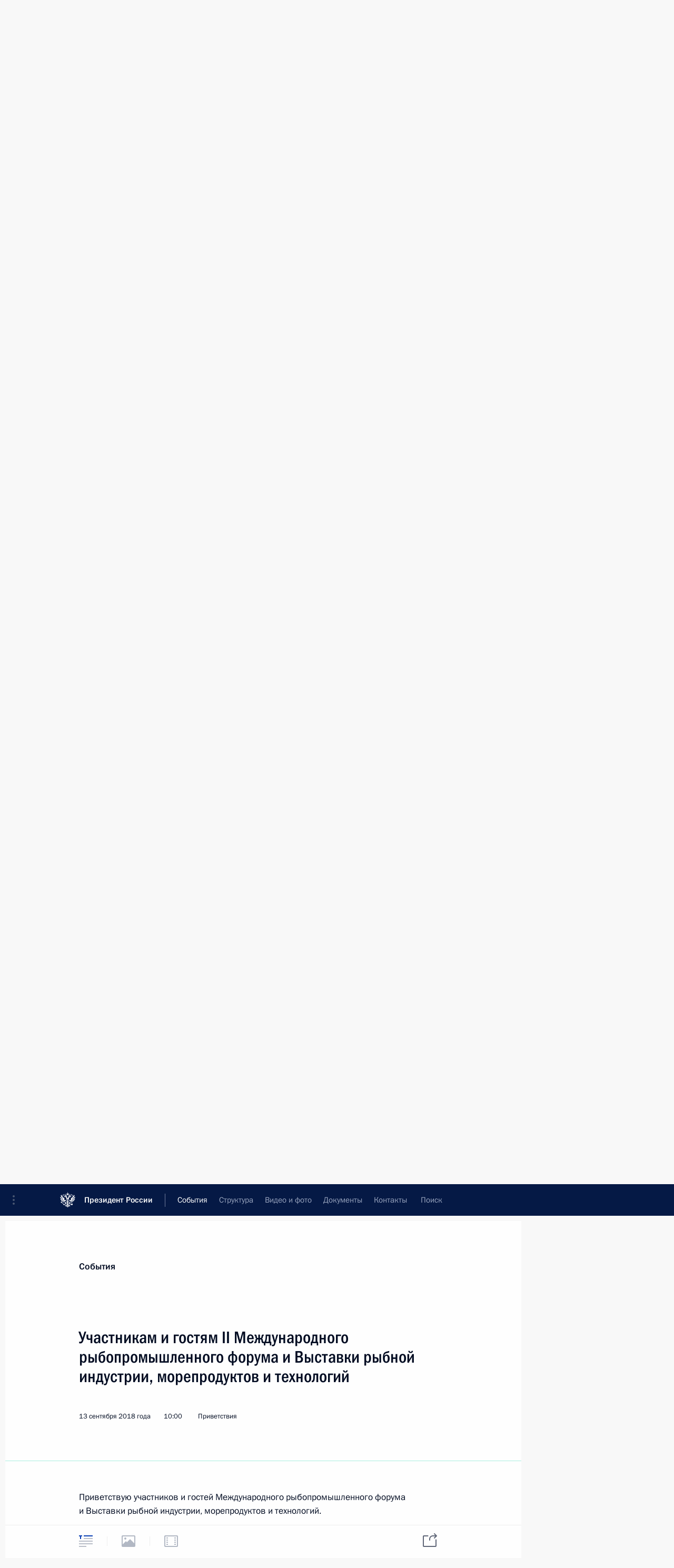

--- FILE ---
content_type: image/svg+xml
request_url: http://www.kremlin.ru/static/img/svg/black_logo.svg
body_size: 18971
content:
<svg xmlns="http://www.w3.org/2000/svg" width="110" height="122"><desc>Created with Sketch.</desc><path fill-rule="evenodd" d="M88.561 102.5007c-0.19 0 -0.6128 1.4393 -0.1776 2.46c0.2316 0.5435 0.776 0.773 1.2315 0.6208c0.4487 -0.1498 0.5794 -0.577 0.5918 -0.9098c0.0422 -1.1185 -0.9382 -2.171 -1.6458 -2.171l0 0zm-3.264 -16.3212l0.1427 1.5804l-1.363 -0.1524l0 1.7995l1.363 -0.1517l-0.1428 1.6504l1.8513 0l-0.143 -1.6504l1.3628 0.1518l0 -1.7994l-1.3628 0.1523l0.143 -1.5805l-1.8513 0l0 0zm0.928 6.2278c-0.3687 0 -0.6676 0.306 -0.6676 0.6835c0 0.3774 0.299 0.6835 0.6676 0.6835c0.3686 0 0.6675 -0.306 0.6675 -0.6835c0 -0.3776 -0.299 -0.6835 -0.6675 -0.6835l0 0zm0 2.7674c-0.3687 0 -0.6676 0.306 -0.6676 0.6835c0 0.3776 0.299 0.6835 0.6676 0.6835c0.3686 0 0.6675 -0.306 0.6675 -0.6835c0 -0.3774 -0.299 -0.6835 -0.6675 -0.6835l0 0zm0 2.8072c-0.3687 0 -0.6676 0.306 -0.6676 0.6834c0 0.378 0.299 0.6838 0.6676 0.6838c0.3686 0 0.6675 -0.306 0.6675 -0.6838c0 -0.3774 -0.299 -0.6835 -0.6675 -0.6835l0 0zm2.1558 0.6834c0 0.378 0.299 0.6838 0.6676 0.6838c0.3686 0 0.6675 -0.306 0.6675 -0.6838c0 -0.3774 -0.299 -0.6835 -0.6676 -0.6835c-0.3687 0 -0.6676 0.306 -0.6676 0.6834l0 0zm2.798 0c0 0.378 0.2992 0.6838 0.6678 0.6838c0.3687 0 0.6676 -0.306 0.6676 -0.6838c0 -0.3774 -0.299 -0.6835 -0.6676 -0.6835c-0.3686 0 -0.6678 0.306 -0.6678 0.6834l0 0zm-4.9538 3.0745c-0.5714 0 -1.9813 2.9042 -0.9304 4.373c0.201 0.281 0.5533 0.4387 0.9304 0.4387c0.377 0 0.7294 -0.1578 0.9304 -0.4387c1.051 -1.4688 -0.359 -4.373 -0.9304 -4.373l0 0zm-2.336 0.7607c-0.7077 0 -1.688 1.0525 -1.646 2.171c0.0123 0.3327 0.1432 0.76 0.592 0.9098c0.4554 0.1523 1 -0.0773 1.2316 -0.6208c0.435 -1.0207 0.0124 -2.46 -0.1776 -2.46l0 0zm-1.0862 -3.8353c0 0.378 0.2986 0.6838 0.6675 0.6838c0.369 0 0.6676 -0.306 0.6676 -0.6838c0 -0.3774 -0.2988 -0.6835 -0.6677 -0.6835c-0.369 0 -0.6675 0.306 -0.6675 0.6834l0 0zm-2.7295 0c0 0.378 0.2988 0.6838 0.6675 0.6838c0.3687 0 0.6678 -0.306 0.6678 -0.6838c0 -0.3774 -0.299 -0.6835 -0.6678 -0.6835c-0.3687 0 -0.6675 0.306 -0.6675 0.6834l0 0zm-0.6582 0c0 -0.5827 0.1006 -1.1078 0.1006 -1.1078l5.5476 0l0 -0.4817l0.0002 -4.0612l-0.0002 -0.0005l0 -1.1546c-2.6778 0.4703 -4.8194 2.5408 -5.4578 5.2154c-0.1555 0.2224 -0.6587 0.3363 -1.0134 0.2964c-2.0472 -0.2513 -6.1902 -1 -6.1902 -1.8846c0 -1.2427 0.8395 -1.74 1.646 -1.74c1.1505 0 2.4216 0.6246 3.48 -0.9114c-3.7668 0.1728 -0.8793 -5.2826 -3.9688 -6.3177c0.1532 1.393 0.0013 3.844 -0.486 5.1394c0 0 -1.107 -1.1855 -2.3503 -1.6326c0.0933 1.0113 -0.0957 3.1073 -0.5468 4.0616c0 0 -1.3164 -1.2218 -2.6817 -1.6787c1.2595 1.8305 1.2164 4.4428 0.8774 6.0318c-0.0982 0.4598 0.2436 1.032 1.204 0.9897c1.5024 -0.0664 6.6337 0.1604 8.8593 1.0728c0.692 0.2836 1.2846 0.609 1.5743 1.1035c0.2357 0.666 0.819 1.6977 1.537 2.2266c0.3223 -1.1513 1.6964 -2.3844 2.5916 -2.34c0.2673 0.0132 0.563 0.461 0.6243 0.8997c0.079 -0.408 0.7393 -1.5352 1.4627 -1.5352c0.6675 0 1.309 0.943 1.5317 1.722c0.0672 -0.5004 0.3623 -1.0354 0.6297 -1.0354c0.899 0 2.0295 0.7995 2.4555 2.1198c0.345 -0.431 1.9292 -2.472 2.108 -3.8113l-13.4344 0c0 0 -0.1005 -0.5794 -0.1005 -1.1856l0 0zm7.9715 -6.8047l0 5.697l5.5524 0c-0.4827 -2.9046 -2.7177 -5.1974 -5.5525 -5.697l0 0zm-65.522 4.6908c0.1165 0.0392 0.2345 0.0114 0.3507 -0.0505c-0.3743 0.5223 -0.3588 0.866 -0.1977 1.027c0.2532 0.2513 0.4407 -0.2106 1.0806 -0.8916c0.6405 -0.68 1.0835 -0.8874 0.8313 -1.1397c-0.1626 -0.162 -0.4996 -0.1665 -1.0027 0.2445c0.0556 -0.1202 0.077 -0.24 0.0365 -0.357c-0.2117 -0.614 -1.1972 -1.4316 -1.7404 -1.4333a0.592 0.592 0 0 0 -0.228 0.048c0.239 -0.3846 0.1773 -0.675 0.0174 -0.8344c-0.176 -0.175 -0.2768 -0.0523 -0.4744 0.201c0.027 -0.177 -0.0183 -0.3844 -0.185 -0.6375c-0.8154 -1.2368 -5.1282 -5.3096 -6.1075 -5.7188c-0.5845 -0.2452 -0.7763 0.094 -0.7763 0.094c0 0 -0.3235 0.209 -0.0678 0.8032c0.428 0.9942 4.5722 5.2468 5.7982 6.0472c0.2514 0.1637 0.4534 0.2036 0.6242 0.1708c-0.2383 0.209 -0.3525 0.317 -0.1774 0.4915c0.16 0.1593 0.4448 0.2134 0.811 -0.0455a0.6358 0.6358 0 0 0 -0.0382 0.236c0.0186 0.5583 0.8426 1.5465 1.4457 1.745l0 0zm-10.3665 -12.049c-0.1278 0 -0.3092 0.0304 -0.4427 0.172c-0.1352 0.1435 -0.1827 0.3656 -0.1335 0.6232c0.054 0.28 0.2132 0.564 0.449 0.7994c0.2823 0.282 0.6375 0.4503 0.9488 0.4503c0.1286 0 0.3088 -0.0293 0.4425 -0.171c0.2913 -0.31 0.1475 -0.9616 -0.315 -1.423c-0.2832 -0.2815 -0.6374 -0.4507 -0.949 -0.4507l0 0zm13.413 15.118c-0.0036 -0.4302 -0.8155 -1.152 -1.7784 -1.152c-1.4302 0 -2.0493 0.9102 -2.0493 1.374c0 0.8732 0.8404 0.9856 1.098 1c1.0066 0.0626 2.6297 -0.9707 2.7297 -1.222l0 0zm-1.232 2.1805c-0.38 0.4888 -0.5223 0.9662 -0.424 1.4186c0.1197 0.548 0.6593 0.794 1.1414 0.794c0.508 0 0.963 -0.2406 1.217 -0.6445c0.5464 -0.8648 0.5705 -2.781 0.3863 -2.9905c-0.458 0 -1.676 0.5938 -2.3206 1.4225l0 0zm-12.5514 -19.9478c-0.4042 -0.4034 -1.2308 0.1977 -1.7248 -0.082c0.219 -1.2318 1.0872 0.061 1.9263 -0.8296c0.3345 -0.3557 0.155 -0.911 -0.037 -1.0786c-0.3615 0.368 -0.921 0.2405 -0.964 0.036c0.9523 -2.26 -0.9084 -4.7796 -2.695 -4.4638c0.3505 0.471 0.4553 2.1083 0.3026 2.5508c0.6802 0.4906 0.194 1.6462 -0.5567 1.3105c-0.5035 -0.206 -1.3915 -1.47 -0.3703 -2.3605c-0.0294 -0.321 -0.5912 -0.399 -1.1882 0.3744c0.438 -1.4196 -2.2434 -0.9745 -2.7944 -0.6338c-0.3133 0.577 -0.6606 3.3506 0.703 2.8553c-0.7314 0.639 -0.638 1.2143 -0.3257 1.235c0.8322 -1.0785 2.086 -0.2036 2.3023 0.308c0.3496 0.7628 -0.7574 1.298 -1.2546 0.6137c-0.4255 0.1715 -2.018 0.1152 -2.4865 -0.2308c-0.2497 1.848 2.254 3.6833 4.4185 2.6333c0.1995 0.038 0.341 0.6083 -0.0045 0.9925c0.169 0.1932 0.713 0.36 1.048 0.004c0.838 -0.8906 -0.4444 -1.744 0.7448 -2.0086c0.287 0.5 -0.27 1.3696 0.1337 1.773c0.6467 0.645 1.459 -0.6063 2.2568 -0.6565c0.0234 -0.8225 1.2123 -1.697 0.5658 -2.3425l0 0zm-6.7025 -2.8533c0 0 -0.4183 -0.2984 0.0833 -0.845c0.514 -0.5337 0.8177 -0.112 0.8177 -0.112c0 0 0.4712 1.0532 0.6105 1.538c-0.4752 -0.1282 -1.5114 -0.581 -1.5114 -0.581l0 0l0 0zm4.1393 3.2032c-0.2596 0.033 -0.8746 0.5828 -1.183 0.275l-1.4113 -1.4073l0.7056 -0.7518l0.7084 -0.7502l1.41 1.409c0.3084 0.3068 -0.206 0.9575 -0.2297 1.2252l0 0zm23.3838 21.5698c0.0478 -0.2107 0.015 -0.38 -0.095 -0.4895c-0.0345 -0.0346 -0.0655 -0.054 -0.0842 -0.054c-0.0795 0 -0.2563 0.2194 -0.4268 0.432c-0.142 0.1762 -0.319 0.3957 -0.5447 0.6346c-0.2248 0.2403 -0.433 0.4287 -0.5998 0.581c-0.1982 0.18 -0.4037 0.3666 -0.406 0.4507c0 0.0197 0.0203 0.0513 0.0563 0.087c0.073 0.0734 0.1708 0.1097 0.2895 0.1097c0.1814 0 0.5745 -0.0932 1.166 -0.7226c0.4492 -0.4764 0.599 -0.8224 0.6448 -1.0288l0 0zm0.0085 1.6797c-0.3075 0.3276 -0.62 0.5602 -0.793 0.6792c0.1227 0.1247 0.4715 0.346 0.9074 0.346c0.2488 0 0.4812 -0.0735 0.6934 -0.2188c0.435 -0.72 0.0152 -1.4564 -0.1736 -1.644c-0.1104 0.1823 -0.327 0.5114 -0.6343 0.8375l0 0zm-4.7626 -4.0048c-0.224 0.2106 -0.742 1.6723 -0.516 2.5624c0.0973 0.3814 0.307 0.5444 0.662 0.5252c0.3672 -0.0233 0.5674 -0.2152 0.6293 -0.606c0.1408 -0.889 -0.531 -2.302 -0.7754 -2.4817l0 0zm-0.2835 -4.0624c0.0127 0.025 2.657 2.358 3.5442 3.2025c0.209 0.1994 0.4973 0.2454 0.79 0.0958c0.167 -0.0856 0.375 -0.184 0.59 -0.283c2.6443 -0.9372 6.9938 -1.0428 8.5892 -0.972c0.9605 0.042 1.2997 -0.5292 1.204 -0.9897c-0.3125 -1.5038 -0.3823 -4.2012 0.8774 -6.0317c-1.3652 0.457 -2.6815 1.6787 -2.6815 1.6787c-0.4515 -0.9543 -0.6405 -3.0503 -0.5472 -4.0616c-1.243 0.447 -2.3504 1.6327 -2.3504 1.6327c-0.487 -1.2954 -0.639 -3.7463 -0.4856 -5.1393c-3.0898 1.035 -0.202 6.4905 -3.969 6.3177c1.0585 1.536 2.3297 0.9116 3.48 0.9116c0.8066 0 1.8086 0.5297 1.6462 1.7398c-0.1178 0.8765 -5.172 1.9677 -7.2047 1.9677c-1.4208 0 -2.3722 -0.44 -3.0852 -1.429c-0.343 -0.4755 -0.6928 -0.6907 -1.0846 -0.6303c-0.4863 0.0752 -1.055 0.5738 -1.055 1.7284c0 0.818 0.3297 2.611 1.3088 2.611c0.6878 0 0.7182 -1.417 0.4333 -2.349l0 0zm3.268 6.2937c0.4615 -0.4915 0.623 -0.8492 0.509 -1.1283c-0.165 -0.403 -1.2147 -1.575 -2.5888 -2.8972a5.5727 5.5727 0 0 1 -0.1832 0.8068c0.926 1.227 1.272 2.5448 0.9598 3.6516c0.113 0.0753 0.183 0.1096 0.224 0.1256c0.3555 0.1417 0.7993 -0.261 1.079 -0.5585l0 0zm-6.6864 -6.6736c-0.0067 0.007 -0.1777 0.176 -0.2883 0.4038c0.2874 0.0018 0.6223 0.0513 0.9235 0.1327c-0.02 -0.2675 -0.0398 -0.6295 -0.0137 -0.942c-0.2542 0.0574 -0.5272 0.303 -0.6214 0.4055l0 0zm46.1866 8.429c0.8705 -0.3972 1.4982 -1.475 1.6634 -2.5293c-0.5516 0.2707 -1.1735 0.4026 -1.8905 0.4026c-1.9724 0 -4.4505 -1.0968 -6.6964 -2.0912c0 0 -0.4843 0.4074 -1.2868 0.4926c2.2662 0.6966 6.7195 3.1684 7.0468 4.754c0.2187 1.0603 -0.4724 1.4652 -0.4724 1.4652c-0.9908 -1.617 -3.5445 -4.1276 -6.9527 -5.3834c0.007 0.591 -0.1064 1.0058 -0.1064 1.0058c0 0 -0.6916 0.17 -2.1607 -0.085c1.2845 1.0718 4.6587 4.8576 5.025 7.73c0.2442 1.9177 -1.0957 2.0064 -1.0957 2.0064c-0.1913 -2.8843 -1.704 -5.869 -4.434 -8.866c0 0 -0.4476 0.702 -1.0426 1.0562c0 0 -1.0082 -0.1788 -1.845 -0.7323c0.3222 3.8055 0.5125 8.749 0.3126 10.2453c-0.1396 1.042 -0.7432 1.4786 -0.7432 1.4786c0 0 -0.6058 -0.4367 -0.7456 -1.4786c-0.1996 -1.4964 -0.0096 -6.4398 0.3126 -10.2453c-0.8365 0.5535 -1.845 0.7323 -1.845 0.7323c-0.595 -0.354 -1.042 -1.056 -1.042 -1.056c-2.7306 2.997 -4.2433 5.9815 -4.4343 8.8658c0 0 -1.34 -0.0887 -1.0956 -2.0063c0.3662 -2.8724 3.7405 -6.6582 5.0248 -7.73c-1.469 0.255 -2.1607 0.085 -2.1607 0.085c0 0 -0.1133 -0.4148 -0.1062 -1.0058c-3.408 1.2558 -5.9614 3.7663 -6.9527 5.3834c0 0 -0.691 -0.405 -0.472 -1.4653c0.327 -1.5855 4.7803 -4.0573 7.0468 -4.754c-0.8026 -0.085 -1.2872 -0.4925 -1.2872 -0.4925c-2.2456 0.9944 -4.724 2.0912 -6.6964 2.0912c-0.7168 0 -1.339 -0.132 -1.8902 -0.4026c0.165 1.0543 0.793 2.132 1.663 2.5294c-3.047 2.1442 -1.1655 7.169 -5.252 6.2245c2.2788 4.231 6.888 4.656 6.888 4.656c-1.021 -2.2382 0.252 -9.0667 6.3695 -12.1695c-3.7657 3.7545 -5.4814 8.3066 -4.4822 11.5178c0.9167 2.9477 3.8966 4.1422 6.1403 4.1934c-1.5866 -4.8734 -0.6087 -10.455 2.684 -13.9686c-1.411 3.8535 -3.395 14.1386 2.3335 16.1116c5.728 -1.973 3.7425 -12.258 2.331 -16.1116c3.2933 3.5135 4.2707 9.0952 2.6842 13.9686c2.2436 -0.0512 5.2236 -1.2457 6.1405 -4.1934c0.999 -3.2112 -0.7168 -7.7633 -4.4822 -11.5178c6.1177 3.1028 7.3903 9.9313 6.369 12.1695c0 0 4.6097 -0.425 6.8884 -4.656c-4.0868 0.9444 -2.205 -4.0803 -5.2524 -6.2245l0 0zm-14.1923 -84.7697c0 -0.302 -0.2385 -0.548 -0.5308 -0.548c-0.293 0 -0.5308 0.246 -0.5308 0.548c0 0.3028 0.2377 0.549 0.5308 0.549c0.2923 0 0.5308 -0.2462 0.5308 -0.549l0 0zm2.678 0c0 -0.302 -0.2375 -0.548 -0.5308 -0.548c-0.2925 0 -0.5303 0.246 -0.5303 0.548c0 0.3028 0.2378 0.549 0.5303 0.549c0.2933 0 0.5308 -0.2462 0.5308 -0.549l0 0zm-4.1608 -14.2265c0 0.5655 0.4456 1.0272 0.9933 1.0272c0.5486 0 0.994 -0.4617 0.994 -1.0272c0 -0.5663 -0.4454 -1.0276 -0.994 -1.0276c-0.5477 0 -0.9933 0.4612 -0.9933 1.0275l0 0zm0.3197 -2.1826l1.3526 0l-0.1462 -1.6374l1.4693 0.1568l0 -1.2952l-1.4694 0.1563l0.1462 -1.6365l-1.3526 0l0.1456 1.6365l-1.469 -0.1563l0 1.2952l1.469 -0.1568l-0.1456 1.6373l0 0zm-1.515 16.409c0 -0.302 -0.2385 -0.548 -0.5312 -0.548c-0.2926 0 -0.5308 0.246 -0.5308 0.548c0 0.3028 0.2382 0.549 0.5308 0.549c0.2927 0 0.5312 -0.2462 0.5312 -0.549l0 0zm-3.188 2.032c0.1437 0.0518 0.3096 0.08 0.506 0.08l9.747 0c0.1965 0 0.3624 -0.0282 0.5055 -0.08c0.3147 -0.113 0.506 -0.3498 0.5803 -0.7282l-11.919 0c0.074 0.3784 0.2654 0.615 0.5802 0.7283l0 0zm0.536 -2.032c0 -0.302 -0.238 -0.548 -0.531 -0.548c-0.2927 0 -0.5312 0.246 -0.5312 0.548c0 0.3028 0.2385 0.549 0.531 0.549c0.293 0 0.531 -0.2462 0.531 -0.549l0 0zm10.6605 0c0 -0.302 -0.2385 -0.548 -0.5303 -0.548c-0.293 0 -0.5313 0.246 -0.5313 0.548c0 0.3028 0.2383 0.549 0.5314 0.549c0.2918 0 0.5303 -0.2462 0.5303 -0.549l0 0zm0.637 -1.3c0.2748 -0.3418 1.641 -2.9892 1.641 -5.6618c0 -2.4054 -3.0164 -3.7295 -4.811 -3.79c-0.2077 3.436 -1.543 8.8296 -3.2836 8.8296c-1.6473 0 -3.0788 -5.3625 -3.284 -8.8297c-1.7943 0.0607 -4.8106 1.3848 -4.8106 3.7902c0 2.6726 1.3656 5.32 1.6406 5.6617l12.9078 0l0 0zm-6.4536 -2.3287c0.8196 0 1.879 -3.4218 2.1496 -6.6605c0 -0.6557 -0.82 -1.6587 -2.1495 -1.6848c-1.33 0.026 -2.15 1.029 -2.15 1.6848c0.2376 3.0202 1.3428 6.6605 2.15 6.6605l0 0zm-26.0577 17.467c-1.5906 2.192 0.609 4.591 0.7447 4.7567c0.0956 0.117 0.1776 0.0642 0.163 -0.067c-0.0115 -0.1126 1.1447 -3.4927 7.801 -1.7127c0.1423 0.038 0.2296 0.041 0.0962 -0.0973c-1.2296 -0.9767 -2.6885 -3.166 -3.16 -4.927c0 0 -4.054 -0.1447 -5.645 2.0473l0 0zm3.5683 -0.4585c0 -0.6123 0.889 -0.7812 1.4 -0.7812c0 0 0.2243 0.5913 0.4494 0.9186c-0.5186 -0.2324 -1.239 -0.256 -1.8494 -0.1374l0 0zm3.5333 -2.8603c-0.4428 0 -0.6082 0.2824 -0.4636 0.7714c1.5294 5.1658 5.6988 6.391 7.345 8.6283c0 0 -0.0117 -0.697 0.752 -2.3602c0.5196 0.8554 1.9275 2.4573 2.8424 2.6612c-0.2187 -0.4608 -0.4788 -2.2797 -0.276 -3.502c2.1606 1.8942 4.8242 2.2665 6.2536 1.1736c-1.217 0.0467 -2.8018 -1.3107 -3.5995 -2.5148c1.1137 0.258 2.647 -0.008 2.963 -0.3286c-0.7035 -0.172 -1.5567 -0.7974 -2.0705 -1.3917c0.7903 -0.055 2.505 -0.704 2.9952 -1.619c-0.6876 0.1565 -1.707 -0.125 -2.3708 -0.4768c0.5056 -0.274 1.7673 -1.6293 2.07 -2.8187c-1.7918 0.8805 -4.619 1.7565 -8.807 1.7565c0 0 -7.4004 0.0207 -7.634 0.0207l0 0zm4.6232 2.355c-1.184 0.47 -1.7773 1.1047 -1.7773 1.1047c0 0 -0.5682 -0.9346 -0.7496 -1.235c-0.1814 -0.3002 -0.2382 -0.6682 0.3738 -0.6682l3.6705 0c0 0.2508 -0.3336 0.3283 -1.5175 0.7984l0 0zm-12.5302 8.4055c0.383 0.5092 1.467 2.0644 3.845 0.674c2.3775 -1.3906 3.6037 -2.1476 3.6037 -2.1476c0 0 -0.3714 0.7176 -0.0895 1.578c0.0164 0.0494 0.0723 0.0472 0.0938 -0.004c0.2368 -0.5568 2.3018 -2.168 4.935 -2.391c-0.9653 -0.8455 -2.0245 -1.599 -2.0245 -1.599c-1.125 0.182 -3.3058 0.9528 -6.1266 2.7883c-2.8212 1.8356 -4.1208 1.069 -4.1748 1.0346c-0.0538 -0.0346 -0.1302 -0.0237 -0.0622 0.0667l0 0zm33.6953 58.606c0.4062 -0.1298 0.7462 -0.3375 0.921 -0.5704c-1.822 -0.079 -3.326 -1.655 -3.8768 -2.6274c-0.6052 1.0033 -1.6857 1.787 -1.6857 1.787c-0.7693 -0.2033 -1.8207 -1.043 -2.191 -1.6852c-0.37 0.6423 -1.4215 1.482 -2.191 1.6853c0 0 -1.0804 -0.7838 -1.6858 -1.787c-0.5505 0.9724 -2.0546 2.5483 -3.8768 2.6273c0.175 0.233 0.515 0.4406 0.9212 0.5704c0.272 0.0874 0.573 0.1412 0.876 0.1412c0.321 0 0.6433 -0.0584 0.9323 -0.194c-0.182 0.6625 -0.2425 1.4804 -0.1093 2.0412c0 0 0.969 0.0765 1.9693 -0.302c0.072 0.6056 0.348 1.339 0.8008 1.835c0.089 0.097 0.182 0.1883 0.2844 0.264c0.5373 0 1.8345 -0.627 2.079 -1.0135c0.2442 0.3863 1.5415 1.0135 2.079 1.0135c0.102 -0.0758 0.1952 -0.1672 0.2843 -0.2642c0.4526 -0.4958 0.7287 -1.2293 0.8005 -1.835c0.45 0.2263 0.9727 0.3167 1.5512 0.3167a6.2216 6.2216 0 0 0 0.418 -0.0146c0.1336 -0.5608 0.073 -1.3787 -0.1092 -2.0412c0.2892 0.1356 0.6115 0.194 0.9322 0.194c0.3037 0 0.6043 -0.0538 0.8763 -0.1412l0 0zm-18.185 -38.919c-0.357 0 -0.578 0.2283 -0.578 0.5958l0 22.3137c0 2.1275 0.837 3.207 2.4876 3.207l4.1302 0.016c2.83 0 4.4995 0.9757 5.3127 2.185c0.6915 -1.1277 2.6348 -2.185 5.3128 -2.185l4.129 -0.016c1.651 0 2.488 -1.0795 2.488 -3.207l0 -22.3137c0 -0.3675 -0.2215 -0.5958 -0.5775 -0.5958l-22.705 0l0 0zm4.034 20.8764c-0.0396 0.4938 0.5333 1.392 1.479 1.111c-0.0285 0.1822 0.0246 0.6806 0.236 1.0544c-1.6754 0.3802 -2.398 -1 -1.715 -2.1654l0 0l0 0zm15.1895 -7.3867a39.261 39.261 0 0 1 -0.6823 -0.744c-0.239 -0.266 -0.4095 -0.3694 -0.6533 -0.3694c-0.5483 0 -1.135 0.3008 -1.4487 0.509c-0.0208 0.0085 -0.0366 0.0287 -0.0444 0.083c0.3334 -0.0298 0.6678 -0.0543 1.0002 -0.092c0.2918 -0.0337 0.5643 -0.022 0.8157 0.1656c0.198 0.147 0.3097 0.329 0.3204 0.5667c0.0317 0.7595 0.637 2.358 0.6746 2.8378c0.0472 0.1887 -0.1794 0.2437 -0.4932 1.126c-0.2317 0.2594 -0.858 -0.564 -0.7673 -0.7567c0.365 -0.4767 0.4656 -0.7737 0.373 -1.1288c-0.074 -0.2855 -0.213 -0.7954 -0.316 -1.0718c-0.1376 -0.3688 -0.4474 -0.507 -0.8323 -0.3748c-1.5102 0.502 -1.743 -0.167 -3.2398 0.4622l1.7238 2.672c-0.0063 -0.1936 -0.099 -0.5432 -0.3778 -0.7945c0.0502 -0.2697 0.594 -0.3813 0.7972 -0.1287c0.2494 0.3203 0.7358 0.777 1.1362 0.8502c0.7692 0.1425 0.711 1.3122 2.7665 1.7037c-0.2555 0.2652 -0.8256 0.1753 -1.074 0.0553c0.15 0.232 0.3225 0.451 0.6323 0.5302c-0.3187 0.3203 -1.233 -0.4304 -1.1395 0.325c0.1582 -0.0916 0.3772 -0.1065 0.5624 -0.0598c0.4102 0.1025 1.083 2.438 -0.3342 3.4586c0.3017 0.0907 0.6262 -0.069 0.9322 -0.069c0.1794 0 0.347 0.1743 0.3648 0.3688c0.1322 0.1016 0.219 0.2263 0.296 0.3862c-0.1067 0.0354 -0.3127 0.0026 -0.427 -0.0735c0.046 0.1295 0.035 0.441 -0.013 0.447c-0.1282 0.0174 -0.227 -0.0564 -0.358 -0.1347c-0.1825 0.0937 -0.782 0.0553 -0.9518 -0.0967c-0.4526 0.1104 -0.8994 0.2584 -1.371 0.2584c-0.2546 0 -0.59 -0.0164 -0.578 -0.328c0.0058 -0.152 0.081 -0.2302 0.14 -0.3964c-0.217 -0.2236 -0.5787 -0.007 -1.01 0.0346c-0.5846 0.0563 -0.8257 -0.0346 -0.9525 -0.154c0.552 -0.512 0.2188 -1.7596 -0.6337 -1.87c0.7013 0.6734 0.6097 1.7628 -0.1753 2.0075c0.2268 0.0736 0.3392 0.176 0.426 0.3378c0.276 0.115 0.28 0.3154 0.2593 0.405c-0.151 -0.1072 -0.423 -0.2133 -0.64 -0.1845c-0.0156 0.095 -0.0552 0.2728 -0.137 0.3415c-0.0937 -0.0205 -0.216 -0.1066 -0.2635 -0.175c-0.2507 -0.1928 -1.8126 0.175 -1.9075 -0.0824c-0.06 -0.239 0.357 -0.4402 0.7417 -0.525c-0.9893 -0.364 -1.8476 -2.2312 -3.3707 -2.5474c-0.7064 -0.1462 -1.6634 0.172 -1.6634 1.0932c0 0.4526 0.363 0.801 0.7555 0.801c0.3613 0 0.542 -0.2504 0.542 -0.504c-0.0582 0.0442 -0.0942 0.0715 -0.1297 0.1006c-0.221 0.1818 -0.5026 0.1702 -0.7064 -0.029c-0.1794 -0.1754 -0.1794 -0.48 -0.0053 -0.686c0.1432 -0.1714 0.3152 -0.268 0.545 -0.302c0.5963 -0.087 1.084 0.1036 1.4125 0.5835c0.1566 0.229 0.243 0.4738 0.243 0.711c0 1.0613 -1.0602 1.3023 -1.647 1.3023c-1.4772 0 -2.3477 -1.0604 -2.3477 -2.2872c0 -0.143 0.007 -0.288 0.0314 -0.434c0.2312 -1.3807 1.461 -1.958 2.525 -2.1307c-0.1357 -0.4806 -0.3978 -0.869 -0.774 -1.186c-0.1873 -0.1577 -0.2063 -0.2865 -0.0883 -0.4876c0.1607 -0.275 0.3295 -0.5456 0.4005 -0.8555c0.0162 -0.0695 0.0236 -0.143 0.0287 -0.2185c-0.5298 0.476 -1.2704 0.9123 -2.2952 1.2238c-0.3232 0.1498 -0.4942 0.445 -0.5353 0.7845c-0.0467 0.394 -0.0576 0.7937 -0.0647 1.1912c-0.0018 0.0917 0.0644 0.1915 0.1147 0.2794c0.1907 0.328 0.4013 0.6474 0.4483 1.0566c0 0.1982 -0.995 0.2187 -0.995 0.0598c-0.0093 -0.7196 -0.4885 -0.9992 -0.437 -1.4743c0.1324 -0.739 0.162 -1.4782 0.0413 -2.221c-0.0304 -0.187 0.0688 -0.31 0.2017 -0.4095c0.2114 -0.1616 0.436 -0.306 0.647 -0.4663c0.498 -0.3815 0.704 -0.8786 0.587 -1.495c-0.015 -0.0802 -0.0504 -0.1575 -0.085 -0.233c-0.248 -0.5484 -0.429 -1.1038 -0.429 -1.7222c0 -0.6782 -0.8384 -0.6395 -0.7836 0.027c0.0172 0.2082 0.1722 0.4994 0.2593 0.6995c0.8596 1.9826 -0.686 3.4104 -2.2848 3.4094c1.6806 -0.5832 -0.3928 -2.7398 -0.3928 -4.3488c0 -0.9867 0.7606 -1.7162 1.6682 -1.7162c1.0468 0 1.7105 0.6762 1.9006 0.7924c0.5064 -0.805 2.057 -0.9502 2.6392 -1.043c-0.0444 -0.4334 0.0165 -0.8186 0.2816 -1.1512c0.0173 -0.0225 0.0282 -0.0642 0.0188 -0.0882c-0.0827 -0.205 -0.1708 -0.4074 -0.285 -0.6057c-0.4774 0.54 -0.592 1.2562 -0.592 1.6265c-1.7678 -0.026 -2.5475 -0.802 -3.07 -1.1076c0.002 -0.135 0.4723 -0.9834 0.8894 -1.5434c-0.4572 0.3928 -0.833 0.835 -1.109 1.3653c-0.2527 -0.183 -0.5184 -0.3485 -0.7782 -0.4568c0.3984 -0.8553 0.9264 -1.521 1.5992 -2.2167c-0.9474 0.3503 -1.772 1.424 -2.0845 2.0985c-0.2703 -0.031 -0.6696 -0.0415 -0.8926 0.002c1.0325 -1.2655 1.5044 -3.7588 3.7745 -4.318c-0.5686 2.3122 0.8454 3.2518 1.819 2.6484c-0.1267 0 -0.2135 0.0202 -0.2952 0c-1.8983 -0.4827 -0.7733 -3.1175 -1.233 -3.666c-0.1746 -0.208 -0.2647 -0.3987 -0.2363 -0.662c0.0102 -0.0926 -0.0172 -0.2 -0.0596 -0.2853l-1.0096 -1.6892c-0.127 -0.2127 0.266 -0.364 0.3507 -0.2662l1.0296 1.6893c0.0267 0.0423 0.0595 0.1042 0.0978 0.1113c0.3765 0.0664 0.493 0.379 0.6452 0.6557c0.0482 0.0892 0.0862 0.1917 0.095 0.2925c0.0072 0.077 -0.0138 0.1846 -0.065 0.237c-0.1637 0.166 -0.132 0.3293 -0.0054 0.5447c0.2032 0.3453 6.3024 10.5165 6.3024 10.5165c-1.3247 0.543 -3.721 0.587 -4.4152 0.5196c-0.144 0.353 -0.3692 0.7255 -0.702 1.0844c0.3323 -0.2167 0.5893 -0.4916 0.8268 -0.7904c0.268 0.031 0.6698 0.1385 1.0806 0.1685c-0.243 0.5203 -0.608 1.038 -1.0766 1.4716c-0.2204 0.2175 -0.4934 0.41 -0.393 0.7583c0.1132 0.392 0.8414 1.139 1.107 1.6236c0.2636 0.0558 0.7087 0.1498 1.035 0.2804c0.1862 0.4006 0.816 0.9037 1.575 0.6433c-1.526 -0.0192 -1.4134 -1.5847 -0.9392 -2.4127c-0.0513 0.769 0.3196 1.4074 0.7893 1.4802c-0.7043 -0.6436 -0.6338 -2.1054 0.0522 -2.9073c0.0976 1.302 0.492 1.9863 1.0562 2.141c-0.7457 -0.687 -1.1933 -2.2764 -0.0672 -3.4345c0.087 2.972 2.805 2.436 3.052 5.8764c1.0067 0 1.064 -1.3573 0.5028 -1.6068c-0.3275 -0.1228 -0.6234 -0.3388 -0.791 -0.6328c-0.0698 -0.1237 -0.1422 -0.3443 -0.1992 -0.474c-0.2992 -0.884 -1.144 -0.828 -1.1235 -1.04c0.02 -0.0717 0.153 -0.1046 0.3396 -0.1046l-1.592 -2.4624l-0.083 -0.1286c0.192 -0.039 0.2346 -0.1508 0.0374 -0.4622c0 0 -5.974 -9.946 -6.0025 -10.003c0.5554 -0.0965 1.089 0.0543 1.6086 0.2556c-0.1387 -0.1288 -0.2518 -0.3087 -0.276 -0.4943c-0.02 -0.1492 -0.0144 -0.2363 0.1056 -0.331c0.127 -0.1038 0.249 -0.2236 0.338 -0.359c0.2966 -0.4516 0.8416 -0.6723 1.3368 -0.531c0.7472 0.2125 1.0116 1.0585 0.4623 1.5033c-0.2923 0.6453 -0.6548 0.564 -0.7294 0.8532c0.1466 0.068 1.1686 0.8583 1.2368 1.191c-0.3046 0.6347 -0.456 1.627 -0.1917 2.1808c0.1974 -2.6385 1.7844 -3.929 3.33 -3.929c0.367 0 0.7318 0.064 1.0977 0.1887c0.2002 0.0677 0.4004 0.1652 0.567 0.292a5.095 5.095 0 0 1 0.671 0.6165c0.3016 0.3317 0.578 0.686 1.091 0.709c-0.15 0.214 -0.3208 0.3706 -0.4956 0.5244c-0.126 0.113 -0.1893 0.2487 -0.2048 0.419c-0.0357 0.3665 -0.156 0.7022 -0.4252 0.972a0.3604 0.3604 0 0 0 -0.082 0.1287c-0.1715 0.4984 -0.3453 0.9947 -0.5066 1.496c-0.04 0.122 -0.031 0.2903 -0.1956 0.2883c-0.143 -0.002 -0.3157 -0.0437 -0.4222 -0.1308c-0.2266 -0.1836 -0.3078 -0.451 -0.2266 -0.7333c0.0807 -0.2807 0 -0.5217 -0.0888 -0.7828c-0.091 -0.2612 -0.1226 -0.5436 -0.1837 -0.8417c-0.422 -0.148 -1.2142 0.7596 -0.6095 1.52c0.3927 0.561 0.7456 1.5934 0.8068 2.016c0.0127 0.0417 -0.3573 0.275 -0.867 0.21c-1.723 -0.2206 -2.8127 -1.418 -3.1438 -2.4282c-0.027 1.7113 1.392 2.9798 3.495 2.857c0.0857 0.3986 0.411 0.6694 0.79 0.682c0.0787 -0.2574 0.077 -0.7974 0.0127 -1.1407c-0.0286 -0.151 0.0505 -0.2283 0.1903 -0.2642c0.4598 -0.117 1.0583 -0.0715 1.5703 -0.2544c0.454 -0.1634 0.6688 -0.0677 0.951 0.482c0.214 0.4147 0.5797 0.861 0.925 1.1687c0.145 0.1286 0.29 0.2592 0.427 0.3966c0.1746 0.175 0.2654 0.381 0.279 0.6355c-0.045 0.3988 0.008 1.2015 0.008 1.2142c-0.0997 0.2632 -0.8266 -0.0154 -0.944 -0.298c-0.0443 -0.1054 0.311 -0.8455 -0.062 -1.2423l0 0zm12.5416 -42.6657c-0.4714 1.761 -1.9303 3.9503 -3.1598 4.927c-0.1335 0.1382 -0.0462 0.1354 0.0962 0.0973c6.656 -1.78 7.8125 1.6 7.8006 1.7128c-0.0142 0.1312 0.0677 0.184 0.163 0.067c0.136 -0.1657 2.3356 -2.5648 0.745 -4.7567c-1.591 -2.192 -5.645 -2.0473 -5.645 -2.0473l0 0zm0.2274 1.7262c0.2248 -0.3273 0.4496 -0.9186 0.4496 -0.9186c0.5107 0 1.3995 0.169 1.3995 0.7812c-0.6106 -0.1187 -1.3306 -0.095 -1.8492 0.1374l0 0zm6.223 7.7628c0.068 -0.0904 -0.0087 -0.1013 -0.0625 -0.0667c-0.0538 0.0344 -1.3536 0.801 -4.1744 -1.0346c-2.8212 -1.8355 -5.0017 -2.6064 -6.1267 -2.7883c0 0 -1.0593 0.7535 -2.025 1.599c2.6334 0.223 4.6987 1.8342 4.9354 2.391c0.0218 0.0512 0.0772 0.0534 0.0936 0.004c0.2822 -0.8604 -0.0895 -1.578 -0.0895 -1.578c0 0 1.2262 0.757 3.6038 2.1475c2.378 1.3904 3.462 -0.1648 3.8452 -0.674l0 0zm-22.278 -9.719c-0.6637 0.3518 -1.683 0.6332 -2.3707 0.4768c0.4903 0.915 2.205 1.564 2.995 1.619c-0.5135 0.5942 -1.367 1.2196 -2.0704 1.3916c0.3162 0.3206 1.8492 0.5865 2.9632 0.3286c-0.798 1.204 -2.3826 2.5615 -3.5997 2.5148c1.4298 1.093 4.0936 0.7206 6.254 -1.1735c0.2025 1.2222 -0.0573 3.041 -0.2763 3.502c0.915 -0.204 2.323 -1.806 2.8427 -2.6612c0.7634 1.6632 0.752 2.3603 0.752 2.3603c1.6464 -2.2374 5.8155 -3.4625 7.345 -8.6284c0.1446 -0.489 -0.021 -0.7715 -0.4636 -0.7715c-0.2337 0 -7.6337 -0.0207 -7.6337 -0.0207c-4.1885 0 -7.0157 -0.876 -8.8075 -1.7565c0.3027 1.1894 1.5644 2.5448 2.0704 2.8186l0 0zm11.9008 0.515c0.6117 0 0.555 0.368 0.3737 0.6683c-0.1814 0.3003 -0.7497 1.235 -0.7497 1.235c0 0 -0.5932 -0.6348 -1.777 -1.105c-1.184 -0.47 -1.5176 -0.5475 -1.5176 -0.7983l3.6706 0l0 0zm-27.386 7.7375c-0.2385 0.676 -0.3088 1.4216 -0.182 2.3915c0.7696 1.672 1.1418 4.7764 0.9043 6.512c1.226 -1.7106 1.7704 -3.6343 2.1212 -5.1735c0.703 0.7193 1.6152 1.749 2.2516 2.5832c0.1093 -0.9035 0.3032 -2.0192 0.473 -2.825c0.9158 0.8747 2.8162 1.973 4.1013 2.3625c-0.865 -3.6504 -2.3453 -5.9773 -2.3453 -5.9773c-1.2562 0.1265 -3.2796 -0.1796 -4.1892 -1.0746c0.1624 1.3226 1.0722 2.8432 1.0722 2.8432c-1.9493 0.1902 -3.33 -0.4752 -4.207 -1.642l0 0zm21.8003 0c-0.877 1.167 -2.2577 1.8323 -4.207 1.642c0 0 0.9096 -1.5205 1.072 -2.843c-0.9096 0.895 -2.9325 1.201 -4.189 1.0744c0 0 -1.48 2.3268 -2.3456 5.9772c1.2856 -0.3895 3.1857 -1.4878 4.1014 -2.3625c0.17 0.8058 0.3636 1.9215 0.473 2.825c0.6365 -0.834 1.5484 -1.864 2.252 -2.5832c0.3506 1.5392 0.895 3.463 2.121 5.1735c-0.2377 -1.7356 0.1348 -4.84 0.904 -6.512c0.127 -0.97 0.0566 -1.7156 -0.182 -2.3915l0 0zm-16.767 11.501c0.7356 1.1827 1.3902 2.605 1.617 3.8717c0.7052 -0.8534 1.45 -2.337 1.9547 -4.109c0.6188 0.7736 1.6997 2.3493 2.2952 3.649c0.595 -1.2997 1.6762 -2.8754 2.2948 -3.649c0.505 1.772 1.2498 3.2556 1.955 4.109c0.2267 -1.2667 0.8813 -2.689 1.6168 -3.8716c0.5595 2.3018 2.7176 4.5408 4.9445 4.7092c-1.4486 -1.8812 -1.5085 -5.1328 -1.406 -6.2157c-0.9646 -1.5002 -1.6 -2.8536 -1.904 -3.7733c-0.6542 0.647 -1.6663 1.9045 -2.5744 3.358c0 -0.0177 -0.026 -1.8225 -0.3882 -4.014c-0.9362 0.8462 -2.6316 1.4588 -3.5378 1.6967c-0.572 0.9328 -0.7287 1.6605 -1.0007 2.8313c-0.272 -1.1708 -0.4292 -1.8985 -1.0008 -2.8313c-0.9065 -0.238 -2.6016 -0.8505 -3.538 -1.6966c-0.362 2.1914 -0.3883 3.9962 -0.3883 4.0138c-0.9084 -1.4534 -1.92 -2.711 -2.5746 -3.358c-0.3037 0.9198 -0.939 2.2732 -1.904 3.7735c0.103 1.083 0.0427 4.3346 -1.406 6.2158c2.2274 -0.1684 4.3853 -2.4074 4.9445 -4.7092l0 0zm-20.1788 27.2222c1.25 -0.8156 2.041 -2.2975 2.9414 -4.11c-0.5242 0.217 -1.2838 0.452 -2.045 0.61c-0.7426 1.4367 -1.7943 0.8794 -1.8217 0.6756c0.2273 -0.252 0.4868 -0.6244 0.682 -0.9485c-0.3165 -0.5923 -0.6978 -1.4746 -0.908 -2.0202c-1.0625 2.2372 -3.014 4.5097 -4.6483 5.3963c0.9616 1.337 3.9418 1.609 5.7995 0.3967l0 0zm3.8632 -3.7706c-0.8865 1.8713 -0.678 4.755 2.1444 4.8367c-0.2342 -2.042 0.6856 -3.963 1.6687 -4.8366c-0.8456 0.2085 -2.2223 1.318 -2.2223 1.318c0 0 -0.2073 0.4755 -0.249 1.0908c-0.5908 0.1056 -0.9173 -0.3496 -0.672 -1.299c0 0 -0.427 -0.4883 -0.6698 -1.1097l0 0zm-13.9714 2.1368a5.172 5.172 0 0 0 1.2344 -0.151c2.7254 -0.6735 5.3207 -3.0044 6.8634 -4.9614c-0.8812 0.279 -1.7713 0.4602 -2.758 0.5602c0 0 -0.691 0.8085 -1.223 1.1074c-0.2696 0.1528 -0.539 0.2258 -0.7943 0.2258c-0.771 0 -1.0984 -0.6325 -1.0984 -0.6325c0 0 1.2436 -0.596 2.035 -1.4428c-0.1568 -0.624 -0.2565 -1.4885 -0.2746 -2.3503c-2.146 2.156 -6.1796 4.2508 -8.997 4.6574c0.5576 1.161 2.536 2.9872 5.0126 2.9872l0 0zm-5.4565 -4.5732a4.4626 4.4626 0 0 0 0.4235 -0.0204c2.801 -0.277 6.1816 -2.0712 8.3585 -3.624c-0.693 0.1408 -2.515 0.1815 -3.3795 0.061c-0.299 0.2003 -1.6172 1.0336 -2.714 1.1727c-2.0006 0.2535 -2.2122 -0.9844 -2.2122 -0.9844c1.2853 -0.157 2.767 -0.591 4.1833 -1.2506c0.1422 -1.0666 0.389 -2.0174 0.6 -2.7183c-3.088 1.72 -8.1258 2.9298 -11.1143 2.9697c0.598 1.4203 2.9165 4.3942 5.8548 4.3942l0 0zm0.4405 -10.0903c0.4305 -0.7616 1.1118 -1.6618 1.732 -2.396c-2.4653 0.679 -5.639 0.821 -7.3215 0.821c-1.9836 0 -3.911 -0.14 -5.0168 -0.362c0.0982 1.993 1.9937 5.431 5.7336 5.7664c0.195 0.018 0.4108 0.0266 0.6416 0.0266c2.3332 0 6.0438 -0.9442 8.5972 -1.8502c-1.8206 -0.2343 -3.579 -0.6665 -3.98 -0.8347c-0.9495 0.2725 -3.2177 0.653 -3.9543 0.6122c-1.672 -0.0917 -1.851 -1.3756 -1.851 -1.3756c0 0 3.009 0.1272 5.419 -0.4077l0 0zm-8.9777 -3.652c1.3894 0.449 3.6052 0.7065 6.0797 0.7065c1.5096 0 3.1022 -0.135 4.3975 -0.3192c-1.399 -0.4764 -3.1254 -1.1965 -4.2473 -1.91c-1.4023 -0.028 -3.3057 -0.0678 -4.528 -0.442c-1.7975 -0.5503 -1.772 -1.78 -1.74 -2.056c1.554 0.625 4.1976 1.2228 6.1515 1.3393c0.7203 -0.694 1.833 -1.521 3.007 -2.241c-4.6366 0.0406 -10.5557 -1.796 -13.8814 -3.557c-0.7604 6.1884 3.4414 8.0522 4.761 8.4793l0 0zm10.1922 -12.832c-0.7155 -1.373 -1.4132 -3.22 -1.5053 -4.812c-2.1685 -1.7042 -4.6438 -3.8727 -6.076 -6.3513c-0.8277 -1.4327 -0.5222 -2.6883 0.064 -3.1205c0.447 1.5565 3.359 5.915 5.9986 8.1005c0.0208 -1.3968 0.2557 -3.0033 0.6198 -4.2116c-3.069 -3.3405 -6.509 -8.8735 -7.34 -11.0412c-0.934 0.7737 -2.544 2.72 -2.9397 5.4625c-0.3985 2.7605 0.4964 5.5963 2.6596 8.429c1.6637 2.179 5.326 5.4277 8.519 7.5447l0 0zm-0.882 7.0205c-2.1098 -1.3993 -3.5723 -2.6976 -4.3517 -3.8636c-1.763 -0.6858 -4.0425 -1.7327 -5.1655 -2.6762c-1.543 -1.295 -1.0545 -2.4607 -0.8746 -2.6936c1.3585 1.3875 4.3006 3.3873 6.3902 4.277c1.3046 -0.5086 3.1174 -0.8812 4.8835 -1.0986c-5.2342 -2.0685 -10.8528 -5.9515 -13.789 -9.612c-0.5954 1.1563 -3.014 6.5958 1.5204 11.0563c2.388 2.3496 7.307 3.9707 11.3864 4.6108l0 0zm68.0344 19.9678c-0.2104 0.5456 -0.5918 1.428 -0.9084 2.0202c0.195 0.324 0.455 0.6964 0.6822 0.9485c-0.0276 0.2038 -1.079 0.761 -1.8214 -0.6757c-0.7614 -0.1578 -1.521 -0.393 -2.0453 -0.61c0.9006 1.8126 1.6912 3.2945 2.9415 4.11c1.8578 1.2123 4.838 0.9403 5.7993 -0.3967c-1.6342 -0.8867 -3.5858 -3.1592 -4.648 -5.3964l0 0zm-5.0146 2.0225c-0.2428 0.6215 -0.6698 1.1097 -0.6698 1.1097c0.2453 0.9495 -0.0812 1.4047 -0.6724 1.299c-0.0414 -0.6152 -0.249 -1.0908 -0.249 -1.0908c0 0 -1.3766 -1.1095 -2.2222 -1.318c0.983 0.8736 1.903 2.7947 1.669 4.8367c2.8223 -0.0816 3.031 -2.9654 2.1444 -4.8366l0 0zm9.7126 -3.1575c0.791 0.8467 2.0344 1.4428 2.0344 1.4428c0 0 -0.3273 0.6325 -1.098 0.6325c-0.2556 0 -0.5248 -0.073 -0.7948 -0.2258c-0.5318 -0.299 -1.2227 -1.1074 -1.2227 -1.1074c-0.9868 -0.1 -1.877 -0.281 -2.7583 -0.5602c1.543 1.957 4.1382 4.288 6.8634 4.9613a5.174 5.174 0 0 0 1.2347 0.151c2.4763 0 4.455 -1.8262 5.0125 -2.987c-2.8173 -0.4067 -6.851 -2.5014 -8.997 -4.6575c-0.0182 0.8618 -0.118 1.7262 -0.2742 2.3503l0 0zm5.0554 -3.9245c1.4165 0.6596 2.8983 1.0935 4.184 1.2506c0 0 -0.212 1.238 -2.2128 0.9843c-1.0966 -0.1392 -2.4152 -0.9725 -2.7138 -1.1728c-0.8645 0.1205 -2.687 0.0798 -3.3796 -0.061c2.177 1.5528 5.5575 3.347 8.3583 3.624a4.472 4.472 0 0 0 0.4237 0.0204c2.9384 0 5.2566 -2.974 5.8546 -4.3942c-2.9885 -0.04 -8.026 -1.2498 -11.114 -2.9697c0.211 0.701 0.4575 1.6517 0.5996 2.7183l0 0zm2.487 -7.8408c0.6203 0.7343 1.3016 1.6345 1.732 2.396c2.4102 0.535 5.419 0.4077 5.419 0.4077c0 0 -0.1788 1.2838 -1.8503 1.3755c-0.737 0.0407 -3.005 -0.3397 -3.9544 -0.6122c-0.4014 0.1682 -2.1594 0.6004 -3.98 0.8348c2.553 0.906 6.2643 1.8503 8.5972 1.8503c0.231 0 0.4466 -0.0086 0.6414 -0.0266c3.74 -0.3354 5.6357 -3.7734 5.7338 -5.7663c-1.1054 0.2218 -3.0334 0.362 -5.0168 0.362c-1.682 0 -4.8564 -0.142 -7.3218 -0.8212l0 0zm15.4713 -9.7352c-3.326 1.761 -9.245 3.5976 -13.8818 3.557c1.174 0.72 2.2867 1.547 3.007 2.241c1.9537 -0.1166 4.5974 -0.7144 6.1512 -1.3394c0.032 0.276 0.0576 1.5057 -1.7397 2.056c-1.2222 0.3742 -3.1256 0.414 -4.528 0.442c-1.122 0.7135 -2.8482 1.4336 -4.2475 1.91c1.2955 0.184 2.888 0.3192 4.3978 0.3192c2.4745 0 4.6902 -0.2574 6.0796 -0.7065c1.3194 -0.427 5.5217 -2.291 4.7613 -8.4793l0 0zm-7.436 -18.6365c0.5863 0.4322 0.8916 1.6878 0.064 3.1205c-1.4326 2.4786 -3.9074 4.647 -6.0762 6.3513c-0.092 1.592 -0.79 3.439 -1.5055 4.812c3.193 -2.117 6.8557 -5.3657 8.519 -7.5445c2.1633 -2.8328 3.0582 -5.6686 2.6596 -8.429c-0.3958 -2.7427 -2.0054 -4.689 -2.9398 -5.4626c-0.8307 2.1677 -4.271 7.7007 -7.34 11.0412c0.3642 1.2083 0.5994 2.8148 0.6202 4.2116c2.6392 -2.1856 5.5514 -6.544 5.9987 -8.1005l0 0zm-2.634 16.348c2.0898 -0.8898 5.032 -2.8896 6.39 -4.277c0.18 0.2328 0.6684 1.3985 -0.8745 2.6935c-1.123 0.9435 -3.4026 1.9904 -5.1652 2.6762c-0.7797 1.166 -2.242 2.4643 -4.3518 3.8636c4.0793 -0.64 8.9986 -2.2612 11.387 -4.6107c4.534 -4.4604 2.1152 -9.9 1.52 -11.0562c-2.936 3.6605 -8.5547 7.5435 -13.7892 9.612c1.7664 0.2174 3.5792 0.59 4.8836 1.0987l0 0zm-12.1965 -6.262c-1.7 3.9468 -6.0098 7.4656 -8.7977 9.2274c-1.272 0.8034 -0.8078 2.3272 -0.401 3.0034c3.798 6.3147 -3.1085 11.021 -9.3467 7.8914c1.3612 0.015 2.7354 -1.1427 2.9257 -2.1743c-0.4326 0.374 -2.204 0.1685 -2.7275 -0.3157c0.8035 -0.4208 0.9946 -0.8472 1.0362 -1.246c-0.9938 0.6105 -3.0026 0.6946 -3.5945 -0.3368c-3.296 -0.089 -5.4885 -2.6635 -5.731 -3.4064c-0.2443 0.7904 -0.639 2.1715 -0.7685 3.5345c-0.894 -0.6058 -2.4205 -1.9766 -3.2164 -3.8357c-0.9007 1.2875 -1.58 2.7378 -2.021 4.266c-0.441 -1.5282 -1.1198 -2.9785 -2.021 -4.266c-0.796 1.859 -2.3226 3.23 -3.2162 3.8358c-0.13 -1.363 -0.524 -2.744 -0.7685 -3.5344c-0.2425 0.743 -2.435 3.3175 -5.731 3.4064c-0.592 1.0314 -2.6006 0.9473 -3.5944 0.3367c0.0413 0.399 0.2326 0.8253 1.036 1.246c-0.5235 0.4843 -2.2947 0.69 -2.7276 0.3158c0.1903 1.0316 1.5647 2.1892 2.9257 2.1743c-6.2382 3.1295 -13.1448 -1.5767 -9.3466 -7.8914c0.407 -0.6762 0.871 -2.2 -0.4007 -3.0035c-2.788 -1.762 -7.098 -5.2807 -8.798 -9.2276c-0.202 1.6094 -0.048 5.6034 1.6788 8.0886c-1.2616 0.483 -2.8796 1.2665 -3.9673 1.9932c0.688 0.7827 2.2898 2.1346 3.366 2.8696c-0.8785 0.782 -2.2423 2.2794 -2.958 3.2597c0.9068 0.54 2.734 1.1955 4.1303 1.6377c-0.6455 1.0662 -1.638 2.9894 -1.8874 4.134c1.5634 0.2277 3.1595 0.2068 4.568 0.1623c-0.1797 1.3347 -0.0615 3.0106 0.0796 4.2316c1.451 -0.2088 3.0472 -0.7983 4.1062 -1.3565c0.201 0.921 0.7546 2.621 1.251 3.531c1.3765 -1.308 3.1922 -1.9066 4.873 -1.56c3.4415 0.7097 4.4645 4.195 4.4645 4.195l0.0053 -10.602l0 -1.1836c0 -0.661 0.3552 -1.0107 0.9925 -1.0105l23.88 0c0.6375 -0.0002 0.9924 0.3496 0.9924 1.0104l0 1.1835l0.0054 10.602c0 0 1.023 -3.4853 4.4644 -4.195c1.681 -0.3466 3.4968 0.252 4.8735 1.56c0.4965 -0.91 1.05 -2.61 1.2508 -3.531c1.0588 0.5582 2.6552 1.1477 4.1062 1.3566c0.141 -1.221 0.259 -2.8968 0.0797 -4.2315c1.3924 0.1445 2.994 0.1445 4.5677 -0.1624c-0.249 -1.1444 -1.2418 -3.0676 -1.8875 -4.1338c1.4523 -0.39 3.2235 -1.0977 4.1306 -1.6377c-0.7154 -0.9803 -2.0794 -2.4777 -2.9578 -3.2597c1.0758 -0.735 2.6775 -2.087 3.366 -2.8696c-1.088 -0.7267 -2.706 -1.5103 -3.9676 -1.9932c1.7266 -2.4852 1.881 -6.4792 1.6786 -8.0886l0 0zm-43.4013 -12.411l-0.142 0.372c4.1725 0 8.1835 -1.4294 9.2537 -6.407l-3.196 0c-0.5672 3.586 -2.6725 6.035 -5.9158 6.035l0 0zm-18.039 -8.0983c0 0 2.2823 0.5294 3.1754 3.745c0.8934 3.2156 3.138 4.7536 5.441 4.7536l-0.1418 -0.4382c-1.34 -0.167 -3.2293 -2.0778 -3.5827 -5.6166c-0.3564 -3.5627 -1.2292 -4.0217 -1.2292 -4.0217c-0.9017 -0.6244 -3.1684 1.0248 -3.663 1.578l0 0zm-6.676 1.4383c1.9037 -0.0624 3.1847 0.5438 5.5773 -1.6383c2.8244 -2.5772 4.1653 -2.1367 4.1653 -2.1367c-1.4414 -0.9388 -3.4514 -1.356 -4.1417 -0.8138c-0.6903 0.5426 -1.6247 1.9982 -3.195 3.0346c-2.213 1.4604 -4.486 1.075 -4.5877 2.4362l0.0616 0c0 0 0.2168 -0.819 2.12 -0.882l0 0zm1.756 8.5425c1.1572 1.1422 1.2635 3.4892 1.2635 3.4892c0 0 1.3858 -2.4877 0.2438 -5.1326c-1.1417 -2.6443 -3.4752 -4.6733 -1.1876 -6.2177c-1.3973 0.0118 -2.9115 -0.31 -3.5765 0.6385c-0.207 0.2953 -0.3988 1.0275 0.2977 2.0692c0.885 1.3238 3.0957 4.402 1.2842 6.4518c1.3244 -0.2447 1.6748 -1.2985 1.6748 -1.2985l0 0zm14.2926 -1.4963l7.8404 0c0 0 0.194 -0.4764 0.4412 -1.1647l-8.7224 0c0.2474 0.6883 0.4408 1.1647 0.4408 1.1647l0 0zm4.6917 -11.1465c0 -0.4286 -0.3384 -0.7767 -0.7555 -0.7767c-0.4174 0 -0.756 0.348 -0.756 0.7767c0 0.429 0.3386 0.7765 0.756 0.7765c0.417 0 0.7555 -0.3474 0.7555 -0.7765l0 0zm3.916 9.103c0.335 -1.0528 0.7127 -2.654 0.7127 -3.4266c0 -1.412 -0.759 -2.9752 -3.4988 -3.4564c0 1.7065 -0.8282 5.8876 -1.8294 5.8876l-0.1126 0c-1.0007 0 -1.829 -4.15 -1.829 -5.888c-2.749 0.4806 -3.5306 2.0443 -3.5306 3.4568c0 0.7727 0.378 2.3738 0.7135 3.4266l9.3743 0l0 0zm-4.6715 -2.1664c0.5216 0 0.9443 -2.73 0.9443 -4.0892c0 -0.7426 -0.4226 -1.2296 -0.9442 -1.2296c-0.522 0 -0.945 0.487 -0.945 1.2296c0 1.3592 0.423 4.0892 0.945 4.0892l0 0zm-0.5042 -8.7487l1.0078 0l-0.1258 -1.2944l1.2594 0.1296l0 -1.0356l-1.2594 0.1296l0.1258 -1.2946l-1.0078 0l0.126 1.2946l-1.2593 -0.1296l0 1.0356l1.2594 -0.1296l-0.126 1.2945l0 0zm20.8365 6.5374l-3.196 0c1.0705 4.9777 5.0813 6.407 9.2537 6.407l-0.1416 -0.372c-3.2432 0 -5.3488 -2.4488 -5.916 -6.035l0 0zm15.3385 6.4354c2.3028 0 4.5475 -1.538 5.441 -4.7537c0.893 -3.2154 3.1756 -3.7448 3.1756 -3.7448c-0.4946 -0.553 -2.761 -2.2023 -3.663 -1.578c0 0 -0.8726 0.459 -1.229 4.0218c-0.3533 3.5388 -2.2427 5.4496 -3.5826 5.6166l-0.142 0.4382l0 0zm9.7152 -8.6986c2.3924 2.182 3.6734 1.576 5.5773 1.6383c1.903 0.063 2.1198 0.882 2.1198 0.882l0.0617 0c-0.1017 -1.3612 -2.3748 -0.9758 -4.5873 -2.4362c-1.5705 -1.0364 -2.5052 -2.492 -3.1953 -3.0346c-0.6905 -0.5423 -2.7005 -0.125 -4.1418 0.8138c0 0 1.341 -0.4405 4.1655 2.1367l0 0zm7.0778 2.9583c-0.665 -0.9485 -2.179 -0.6267 -3.5764 -0.6386c2.2876 1.5443 -0.0453 3.5733 -1.1876 6.2176c-1.1417 2.645 0.2438 5.1326 0.2438 5.1326c0 0 0.1066 -2.347 1.2636 -3.4892c0 0 0.3504 1.0538 1.675 1.2985c-1.8118 -2.0497 0.399 -5.128 1.2844 -6.4518c0.6962 -1.0417 0.5044 -1.774 0.2973 -2.0692l0 0zm-17.5493 5.7262c0 0 0.1933 -0.4764 0.441 -1.1647l-8.7224 0c0.247 0.6883 0.441 1.1647 0.441 1.1647l7.8404 0l0 0zm-3.1804 -11.1465c0 -0.4286 -0.3384 -0.7767 -0.7558 -0.7767c-0.417 0 -0.7556 0.348 -0.7556 0.7767c0 0.429 0.3385 0.7765 0.7556 0.7765c0.4174 0 0.7558 -0.3474 0.7558 -0.7765l0 0zm3.947 9.103c0.3356 -1.0528 0.7136 -2.654 0.7136 -3.4266c0 -1.4125 -0.782 -2.9762 -3.5308 -3.4567c0 1.7377 -0.828 5.8878 -1.829 5.8878l-0.1124 0c-1.0012 0 -1.8296 -4.181 -1.8296 -5.8876c-2.74 0.4812 -3.4986 2.0444 -3.4986 3.4564c0 0.7727 0.3776 2.3738 0.7125 3.4266l9.3744 0l0 0zm-4.7028 -2.1664c0.522 0 0.945 -2.73 0.945 -4.0892c0 -0.7426 -0.423 -1.2296 -0.945 -1.2296c-0.5217 0 -0.9444 0.487 -0.9444 1.2296c0 1.3592 0.4227 4.0892 0.9444 4.0892l0 0zm-0.5034 -8.7487l1.0075 0l-0.1257 -1.2944l1.2594 0.1296l0 -1.0356l-1.2594 0.1296l0.1258 -1.2946l-1.0074 0l0.126 1.2946l-1.26 -0.1296l0 1.0356l1.26 -0.1296l-0.126 1.2945l0 0zm-51.297 31.1147c-2.0365 0.0492 -5.6226 0.4562 -7.444 1.036c1.238 1.491 4.4708 3.6318 6.408 4.541c-1.5064 0.5725 -4.2085 2.0254 -5.3353 3.074c1.4518 0.9 4.6405 1.9284 6.1476 2.2646c-0.8774 0.714 -2.6842 2.7784 -3.347 3.8916c1.248 0.3904 3.814 0.73 5.4434 0.826c-0.5224 1.092 -1.1174 3.0195 -1.275 4.2754c0.8077 0.082 3.506 -0.0578 4.842 -0.3584c-0.1146 1.0945 -0.071 3.0856 0.1097 3.944c1.3182 -0.1898 3.2003 -0.7217 4.076 -1.0612c0.2536 0.9757 1.16 3.0767 1.4785 3.576c1.056 -0.2035 2.3167 -0.636 3.2433 -1.123c0.2928 0.782 0.9583 1.952 1.1423 2.2474c3.0868 -3.1293 7.4947 -0.5916 7.4947 2.7385c-0.3166 2.194 -3.4057 2.0713 -5.0318 3.1026c-2.1382 1.356 -1.7682 4.4998 -3.969 4.9825c2.0795 1.3188 2.6846 -1.1563 4.8445 -1.2268c-0.2882 1.335 -0.2608 3.7052 -0.0444 4.698c0.889 -0.6882 2.1357 -1.2135 2.9514 -1.2668c-0.2015 0.7787 -0.3588 2.601 -0.0672 3.736c0.573 -0.4355 2.713 -2.3016 7.794 -1.1018c0.616 0.1452 -3.4465 -0.015 -2.9396 1.2993c0.3993 1.036 0.5123 1.7563 0.0348 3.2268c0.2154 0.0776 0.4653 0.1145 0.7345 0.1145c1.1393 0 2.6165 -0.663 3.2033 -1.704c0.4534 0.338 0.4534 2.746 -1.0658 3.344c1.6228 0.1187 2.8586 -1.2033 3.0984 -2.0156c0 0 0.7933 1.8913 1.734 2.5122c0.5907 -0.2076 1.6432 -1.1897 2.05 -2.2096c0.4063 1.02 1.459 2.002 2.0494 2.2096c0.9408 -0.621 1.7342 -2.5122 1.7342 -2.5122c0.2398 0.8123 1.476 2.1343 3.0987 2.0156c-1.5193 -0.598 -1.5193 -3.006 -1.066 -3.344c0.587 1.041 2.064 1.704 3.2036 1.704c0.269 0 0.5192 -0.037 0.7347 -0.1145c-0.4775 -1.4705 -0.3646 -2.1907 0.0347 -3.2268c0.507 -1.3142 -3.5556 -1.154 -2.9396 -1.2993c5.08 -1.1998 7.221 0.6663 7.794 1.1018c0.2916 -1.135 0.1343 -2.9573 -0.0672 -3.736c0.8155 0.0533 2.0622 0.5786 2.9513 1.2667c0.2158 -0.9928 0.2437 -3.363 -0.045 -4.698c2.16 0.0705 2.765 2.5456 4.8448 1.2268c-2.2008 -0.4827 -1.831 -3.6266 -3.9692 -4.9825c-1.626 -1.0313 -4.7152 -0.9086 -5.0318 -3.1026c0 -3.33 4.408 -5.8678 7.495 -2.7385c0.1836 -0.2955 0.849 -1.4655 1.142 -2.2475c0.9265 0.4872 2.1874 0.9196 3.2434 1.1232c0.3184 -0.4995 1.225 -2.6005 1.4782 -3.5762c0.876 0.3395 2.7582 0.8714 4.0763 1.0613c0.1806 -0.8584 0.2243 -2.8495 0.1096 -3.944c1.336 0.3006 4.034 0.4405 4.8417 0.3584c-0.1573 -1.256 -0.752 -3.1834 -1.275 -4.2755c1.6297 -0.096 4.1956 -0.4356 5.444 -0.826c-0.6633 -1.1133 -2.47 -3.1777 -3.347 -3.8917c1.5067 -0.3362 4.6954 -1.3645 6.1475 -2.2647c-1.1268 -1.0485 -3.8292 -2.5014 -5.3355 -3.0738c1.9374 -0.9093 5.1698 -3.05 6.4082 -4.541c-1.8217 -0.58 -5.4078 -0.987 -7.4442 -1.036c4.2153 -2.8844 4.3452 -9.1408 3.1312 -12.5406c-0.8162 2.061 -3.5224 5.447 -5.2693 7.2725c0.155 1.7376 -0.4086 4.8196 -1.375 6.7007c1.3836 0.5256 3.0236 1.3185 4.1854 2.2025c-0.771 0.9704 -2.4296 2.4763 -3.47 3.2922c0.8805 0.921 2.3612 2.6127 3.021 3.5907c-0.975 0.7304 -3.0967 1.5683 -4.1844 1.953c0.5353 1.098 1.3127 3.101 1.5137 4.4836c-1.2387 0.205 -2.9437 0.3436 -4.7263 0.322c0.0865 1.324 -0.0995 3.374 -0.33 4.6015c-1.6534 -0.1315 -3.604 -0.8105 -4.4737 -1.2467c-0.4603 1.8298 -1.5972 3.605 -1.647 3.6994c-5.168 -5.635 -9.7486 -0.319 -9.7486 4.6476l0 6.768c0 3.2012 -1.0082 4.6627 -3.9097 4.6627l-3.7548 0c-2.3376 0 -4.2963 0.992 -5.2736 2.898c-0.9775 -1.906 -2.9362 -2.898 -5.2737 -2.898l-3.755 0c-2.9016 0 -3.91 -1.4615 -3.91 -4.6628l0 -6.768c0 -4.9665 -4.5803 -10.2825 -9.7483 -4.6475c-0.0497 -0.0944 -1.187 -1.8696 -1.6472 -3.6994c-0.8697 0.4362 -2.8203 1.1152 -4.473 1.2468c-0.2312 -1.2275 -0.417 -3.2775 -0.3304 -4.6013c-1.7826 0.0215 -3.4876 -0.117 -4.7266 -0.322c0.2012 -1.3827 0.9786 -3.3857 1.514 -4.4837c-1.0874 -0.3847 -3.2093 -1.2226 -4.1844 -1.953c0.6595 -0.978 2.1404 -2.6697 3.0208 -3.5908c-1.0405 -0.816 -2.699 -2.3218 -3.4698 -3.2923c1.1615 -0.884 2.8018 -1.677 4.1853 -2.2026c-0.9664 -1.881 -1.5302 -4.963 -1.375 -6.7007c-1.747 -1.8255 -4.4532 -5.2116 -5.2694 -7.2725c-1.214 3.3998 -1.084 9.6562 3.1314 12.5405l0 0zm-11.6322 32.3143l-0.38 0.4057c0 0 0.7882 1.0305 1.4246 0.6385c0.3623 -0.669 -0.6627 -1.448 -0.6627 -1.448l-0.382 0.4038l0 0z"/></svg>